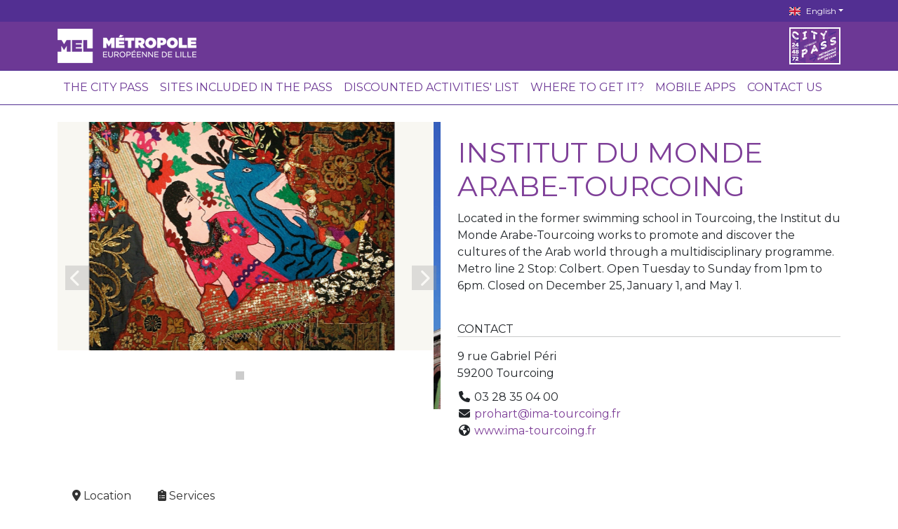

--- FILE ---
content_type: text/html; charset=UTF-8
request_url: https://citypass.lillemetropole.fr/en/54-institut-du-monde-arabe-tourcoing
body_size: 8014
content:
<!DOCTYPE html><html lang="en">
<head>
	<meta charset="utf-8">
	<meta name="description" content="Located&#x20;in&#x20;the&#x20;former&#x20;swimming&#x20;school&#x20;in&#x20;Tourcoing,&#x20;the&#x20;Institut&#x20;du&#x20;Monde&#x20;Arabe-Tourcoing&#x20;works&#x20;to&#x20;promote&#x20;and&#x20;discover&#x20;the&#x20;cultures&#x20;of&#x20;the&#x20;Arab&#x20;world...">
<meta property="og&#x3A;title" content="Institut&#x20;du&#x20;monde&#x20;arabe-Tourcoing&#x20;-&#x20;Lille&#x20;City&#x20;Pass">
<meta property="og&#x3A;description" content="Located&#x20;in&#x20;the&#x20;former&#x20;swimming&#x20;school&#x20;in&#x20;Tourcoing,&#x20;the&#x20;Institut&#x20;du&#x20;Monde&#x20;Arabe-Tourcoing&#x20;works&#x20;to&#x20;promote&#x20;and&#x20;discover&#x20;the&#x20;cultures&#x20;of&#x20;the&#x20;Arab&#x20;world...">
<meta property="og&#x3A;type" content="website">
<meta property="og&#x3A;url" content="https&#x3A;&#x2F;&#x2F;citypass.lillemetropole.fr&#x2F;en&#x2F;54-institut-du-monde-arabe-tourcoing">
<meta property="og&#x3A;image" content="https&#x3A;&#x2F;&#x2F;cdn.otipass.com&#x2F;fx-S8vuZAkhESnV7et8XIhYHISI&#x3D;&#x2F;500x0&#x2F;2e3b6c9974574fe5b6cb1b19f0974329">
<meta name="viewport" content="width&#x3D;device-width,&#x20;initial-scale&#x3D;1.0,&#x20;shrink-to-fit&#x3D;no">
<meta http-equiv="x-ua-compatible" content="ie&#x3D;edge">    <link rel="dns-prefetch" href="https://cdn.otipass.com">
            <meta name="smartbanner:enabled-platforms" content="none">
    	<title>Institut du monde arabe-Tourcoing - Lille City Pass</title>	<link rel="canonical" href="https://citypass.lillemetropole.fr/mentions-legales"/><link rel="alternate" hreflang="en" href="https://citypass.lillemetropole.fr/legal-notice"/><link rel="alternate" hreflang="nl" href="https://citypass.lillemetropole.fr/juridische-mededelingen"/><link rel="alternate" hreflang="fr" href="https://citypass.lillemetropole.fr/mentions-legales"/><link rel="canonical" href="https://citypass.lillemetropole.fr/fr/54-institut-du-monde-arabe-tourcoing"/><link rel="alternate" hreflang="en" href="https://citypass.lillemetropole.fr/en/54-institut-du-monde-arabe-tourcoing"/><link rel="alternate" hreflang="nl" href="https://citypass.lillemetropole.fr/nl/54-institut-du-monde-arabe-tourcoing"/><link rel="alternate" hreflang="fr" href="https://citypass.lillemetropole.fr/fr/54-institut-du-monde-arabe-tourcoing"/>	
	        <link rel="stylesheet" type="text/css" media="screen" href="/dist/main-c447102387eca3eb4534.min.css">    	<link href="&#x2F;img&#x2F;favicon.ico" rel="shortcut&#x20;icon" type="image&#x2F;vnd.microsoft.icon">	<link rel="preconnect" href="https://fonts.googleapis.com"><link rel="preconnect" href="https://fonts.gstatic.com" crossorigin><link href="&#x2F;img&#x2F;favicon.ico" rel="shortcut&#x20;icon" type="image&#x2F;vnd.microsoft.icon">
<link href="https&#x3A;&#x2F;&#x2F;fonts.googleapis.com&#x2F;css2&#x3F;family&#x3D;Montserrat&#x3A;wght&#x40;400&#x3B;700&amp;display&#x3D;swap" rel="stylesheet">            <link rel="stylesheet" type="text/css" media="screen,projection" href="https://mel.otipass.cloud/ot/front//css/fa-add.css?ver=1.8"/>
        <link rel="stylesheet" type="text/css" media="screen,projection" href="https://static.otipass.cloud/otipass-ui/web@0.1.1/style.css"/>
    <!-- HTML5 Shim and Respond.js IE8 support of HTML5 elements and media queries -->
	<!-- WARNING: Respond.js doesn't work if you view the page via file:// -->
	<!--[if lt IE 9]>
		<script src="https://oss.maxcdn.com/libs/html5shiv/3.7.0/html5shiv.js"></script>
		<script src="https://oss.maxcdn.com/libs/respond.js/1.4.2/respond.min.js"></script>
	<![endif]-->
        </head>	
<body>	
	<header class="header">
		<!-- social icons -->
        		<div class="social">
			<div class="container">
				<ul>
																								</ul>
			</div>
		</div>
        		<div class="container">
			<!-- languages -->
							<div class="languages">
					
					<div class="btn-group text-start">
						<button type="button" id="btn-lang" class="btn btn-default btn-sm dropdown-toggle" data-bs-toggle="dropdown"><span id="langSelected" data-langSelected="en" class="nofloat fi fi-gb"></span> English</button>
						<ul class="dropdown-menu float-end" role="menu" aria-labelledby="btn-lang"><li><a class="dropdown-item" href="/fr/54-institut-du-monde-arabe-tourcoing"><i class="fi fi-fr"></i>&nbsp;Français</a></li><li><a class="dropdown-item" href="/nl/54-institut-du-monde-arabe-tourcoing"><i class="fi fi-nl"></i>&nbsp;Nederlands</a></li>
						</ul>
					</div>
								</div>					
	 		 			<div class="headband">
				<div class="text-start">				
					<!-- logo -->
					<a class="logo" href="/">
						<!-- <img src="/img/logo.png" alt="Lille City Pass" /> -->
						<img src="/img/lille-city-pass.png" alt="Lille City Pass" title="Lille City Pass"/>
					</a>
				</div>
				<div class="text-end">
                    <div class="text-start">
                        <img style="border:2px solid #fff" src="/img/city-pass-visuel.png" alt="Lille City Pass"/>
                    </div>
                </div>
			</div>
		</div><!-- /container -->
		<!-- nav bar -->
		
		<nav class="navbar navbar-dark navbar-expand-lg py-0">
			<div class="container">
				<button type="button" class="navbar-toggler" data-bs-toggle="collapse" data-bs-target=".navbar-collapse">
					<span class="navbar-toggler-icon"></span>
				</button>
				<div class="navbar-collapse collapse">
					<ul class="nav navbar-nav">
		
<li class=" parent-menu dropdown nav-item navtab1">
                        <a class="nav-link dropdown-toggle" data-bs-toggle="dropdown" role="button" aria-haspopup="true" aria-expanded="false" href="#">The City Pass</a>
                        <ul class="dropdown-menu">
                    
<li><a class="dropdown-item menu" href="/functioning" target="_self">How the pass works</a></li>
<li><a class="dropdown-item menu" href="/savings-achieved" target="_self">Savings achieved</a></li>
<li><a class="dropdown-item menu" href="/shopping-benefits-restaurants" target="_self">Advantages on restaurants and shops</a></li>
</ul></li>
<li class=" parent-menu dropdown nav-item navtab2">
                        <a class="nav-link dropdown-toggle" data-bs-toggle="dropdown" role="button" aria-haspopup="true" aria-expanded="false" href="#">Sites included in the Pass</a>
                        <ul class="dropdown-menu">
                    
<li><a class="dropdown-item menu" href="/list-of-sites-to-visit" target="_self">List of sites to visit</a></li>
<li><a class="dropdown-item menu" href="/map-of-sites-to-visit" target="_self">Map of sites to visit</a></li>
<li><a class="dropdown-item menu" href="/photo-gallery-sites-to-visit" target="_self">Photo gallery of sites to visit</a></li>
</ul></li>
<li class=" parent-menu dropdown nav-item navtab3">
                        <a class="nav-link dropdown-toggle" data-bs-toggle="dropdown" role="button" aria-haspopup="true" aria-expanded="false" href="#">Discounted activities' list</a>
                        <ul class="dropdown-menu">
                    
<li><a class="dropdown-item menu" href="/liste-des-sites-avec-reduction-gb" target="_self">Discounted activities' list</a></li>
</ul></li>
<li class=" parent-menu dropdown nav-item navtab4">
                        <a class="nav-link dropdown-toggle" data-bs-toggle="dropdown" role="button" aria-haspopup="true" aria-expanded="false" href="#">Where to get it?</a>
                        <ul class="dropdown-menu">
                    
<li><a class="dropdown-item menu" href="/map-points-of-sale" target="_self">Map of points of sale</a></li>
<li><a class="dropdown-item menu" href="https://en.lilletourism.com/city-pass-metropole-europeenne-de-lille.html" target="_blank">Buy online</a></li>
</ul></li>
<li class=" nav-item parent-menu navtab5"><a class="nav-link menu" href="/app-mobile" target="_self">Mobile Apps</a> </li>
<li class=" nav-item parent-menu navtab6"><a class="nav-link menu" href="/demande-d-informations" target="_self">Contact us</a> </li>

					</ul>
				</div>
			</div>
		</nav>
			</header>
	<div class="main">
		<section class="provider-detail providers mt-4">
	<div class="container">
				<div class="row provider-block">
							<div class="col-md-6">
					<div class="provider-carousel">
						<div id="carousel-prev696c158fa9328" class="carousel-prev"><i class="fa fa-chevron-left" aria-hidden="true"></i></div><div id="myCarousel696c158fa9328" class="carousel owl-carousel" ><div class="item"><figure ><a href="https://cdn.otipass.com/eMUG-agTzd7akVULW8mwComxE0A=/800x0/2e3b6c9974574fe5b6cb1b19f0974329" data-title="/home/www/client/www/main/public/ot/user/lille/img/ws/providers/54/aculturel-bokja-20arab-20spring-20ac-2013-01b-20dtail.jpg"><img 
							width="800" 
							height="0" 
							style="" 
							class="img-fluid mx-auto lazyload blur-up "
							data-sizes="auto"
							src="https://cdn.otipass.com/eMUG-agTzd7akVULW8mwComxE0A=/800x0/2e3b6c9974574fe5b6cb1b19f0974329" 
							data-srcset="https://cdn.otipass.com/eMUG-agTzd7akVULW8mwComxE0A=/800x0/2e3b6c9974574fe5b6cb1b19f0974329" 
							alt="2e3b6c9974574fe5b6cb1b19f0974329"></a></figure></div><div class="item"><figure ><a href="https://cdn.otipass.com/IDqkQ07VuAgU2LxZ_cLkwgM5gQ0=/800x0/2e6aa1f8874640a492305fd5151fe946" data-title="/home/www/client/www/main/public/ot/user/lille/img/ws/providers/54/p1070171.JPG"><img 
							width="800" 
							height="0" 
							style="" 
							class="img-fluid mx-auto lazyload blur-up "
							data-sizes="auto"
							src="https://cdn.otipass.com/IDqkQ07VuAgU2LxZ_cLkwgM5gQ0=/800x0/2e6aa1f8874640a492305fd5151fe946" 
							data-srcset="https://cdn.otipass.com/IDqkQ07VuAgU2LxZ_cLkwgM5gQ0=/800x0/2e6aa1f8874640a492305fd5151fe946" 
							alt="2e6aa1f8874640a492305fd5151fe946"></a></figure></div></div>
				<div class="pswp" tabindex="-1" role="dialog" aria-hidden="true">
				    <div class="pswp__bg"></div>					
				    <div class="pswp__scroll-wrap">	
				        <div class="pswp__container">
				            <div class="pswp__item"></div>
				            <div class="pswp__item"></div>
				            <div class="pswp__item"></div>
				        </div>
				        <div class="pswp__ui pswp__ui--hidden">					
				            <div class="pswp__top-bar">	
				                <div class="pswp__counter"></div>					
				                <button class="pswp__button pswp__button--close" title="Close (Esc)"></button>					
				                <div class="pswp__preloader">
				                    <div class="pswp__preloader__icn">
				                      <div class="pswp__preloader__cut">
				                        <div class="pswp__preloader__donut"></div>
				                      </div>
				                    </div>
				                </div>
				            </div>					
				            <div class="pswp__share-modal pswp__share-modal--hidden pswp__single-tap">
				                <div class="pswp__share-tooltip"></div> 
				            </div>					
				            <button class="pswp__button pswp__button--arrow--left" title="Previous (arrow left)">
				            </button>					
				            <button class="pswp__button pswp__button--arrow--right" title="Next (arrow right)">
				            </button>					
				            <div class="pswp__caption">
				                <div class="pswp__caption__center"></div>
				            </div>					
				        </div>					
				    </div>					
				</div>
			<div id="carousel-next696c158fa9328" class="carousel-next"><i class="fa fa-chevron-right" aria-hidden="true"></i></div>					</div>
									</div>
						<div class="col-md-6">
									<h1 class="title">
						Institut du monde arabe-Tourcoing 					</h1>
								<p>Located in the former swimming school in Tourcoing, the Institut du Monde Arabe-Tourcoing works to promote and discover the cultures of the Arab world through a multidisciplinary programme.

Metro line 2 Stop: Colbert. 
Open Tuesday to Sunday from 1pm to 6pm.
Closed on December 25, January 1, and May 1.</p>
								
							<h6 class="provider-contact">Contact</h6><hr>
							<p>
								9 rue Gabriel Péri<br>
								
								59200
								Tourcoing
							</p>
							<p><i class="fa fa-phone fa-fw" aria-hidden="true"></i> <span itemprop="telephone">03 28 35 04 00</span><br><i class="fa fa-envelope fa-fw" aria-hidden="true"></i> <a href="mailto:prohart@ima-tourcoing.fr" >prohart@ima-tourcoing.fr</a><br><i class="fa fa-globe fa-fw" aria-hidden="true"></i> <a itemprop="sameAs" href="http://www.ima-tourcoing.fr" target="_blank">www.ima-tourcoing.fr </a> <br>
								<meta itemprop="url" content="https://citypass.lillemetropole.fr/fr/54-institut-du-monde-arabe-tourcoing">
							</p>			</div>
			<div class="row mt-4">
				<div class="col-md-12">
					<p></p>
									</div>
			</div>

		</div>

		
					<div class="row mt-3">
				<div class="col-md-12">
					<!-- tabs -->
					<div>
						<ul class="nav nav-tabs">
															<li class="nav-item" role="presentation">
									<a class="nav-link " data-bs-toggle="tab" href="#localization" role="tab" aria-controls="localization"><i class="fas fa-map-marker-alt fa-fw"></i>Location</a>
								</li>
																													<li class="nav-item" role="presentation">
									<a class="nav-link " data-bs-toggle="tab" href="#service" role="tab" aria-controls="services"><i class="fas fa-clipboard-list fa-fw"></i>Services</a>
								</li>
																											</ul>
						<div class="tab-content">
															<div id="localization" role="tabpanel" aria-labelledby="localization-tab" class="tab-pane fade">
									<div id="map" style="width:100%;height:500px"></div>
								</div>
																													<div id="service" role="tabpanel" aria-labelledby="services-tab" class="tab-pane fade">
									<div class="info-service-list" id="list-service">
										                                            <h2>
                                                <a class="btn btn-link" id="service_49" data-bs-toggle="collapse" data-bs-target="#service49" aria-expanded="true" aria-controls="service49" >
                                                    IMA-Tourcoing                                                </a>
                                            </h2>
                                            <div id="service49" class="show" aria-labelledby="headingOne" data-parent="#list-service">
                                                <div role="tabpanel" class="tab-pane active" id="s0">
                                                    <div class="row">
                                                        <div class=">col-lg-12">
                                                                                                                                                                                        <p class=""><i class="fa fa-wheelchair fa-fw me-1"></i>Motor disability                                                                                                                                    </p>
                                                                                                                            <p class=""><i class="fa fa-deaf fa-fw me-1"></i>Hearing impairment                                                                                                                                    </p>
                                                                                                                            <p class=""><i class="fa fa-mind fa-fw me-1"></i>Mental handicap                                                                                                                                    </p>
                                                                                                                            <p class=""><i class="fa fa-calendar fa-fw me-1"></i>Opening time                                                                                                                                            <br>Open Tuesday to Sunday from 1 p.m. to 6 p.m.                                                                                                                                    </p>
                                                                                                                            <p class=""><i class="fa fa-animal fa-fw me-1"></i>Guide dogs                                                                                                                                    </p>
                                                                                                                            <p class=""><i class="fa fa-old fa-fw me-1"></i>Disabled                                                                                                                                    </p>
                                                                                                                            <p class=""><i class="fa fa-stroller fa-fw me-1"></i>Stroller                                                                                                                                            <br>To be left in the hall                                                                                                                                    </p>
                                                                                                                            <p class=""><i class="fa fa-car fa-fw me-1"></i>Access by car                                                                                                                                            <br>City centre car park                                                                                                                                    </p>
                                                                                                                            <p class=""><i class="fa fa-bicycle fa-fw me-1"></i>Access by bike                                                                                                                                            <br>Bike parking hooks available                                                                                                                                    </p>
                                                                                                                            <p class=""><i class="fa fa-walking fa-fw me-1"></i>Access on foot                                                                                                                                    </p>
                                                                                                                            <p class=""><i class="fa fa-metro fa-fw me-1"></i>Access by metro                                                                                                                                            <br>Metro Line 2, &ldquo;Colbert&rdquo; stop                                                                                                                                    </p>
                                                                                                                                                                                        <h5>Thematic of the place</h5>
                                                                <p>                                                                    Culture et Patrimoine                                                                </p>
                                                                                                                                                                                </div>
                                                    </div>
                                                </div>
                                            </div>
                                        									</div>
								</div>
																											</div>
					</div>
				</div>
			</div>
		
				<script>
					</script>
								</div>
</section>	</div>
	<div id="footer" class="footer"><footer class="container">
    	<div class="row">
					<ul class="nav menu-footer"><li class="nav-item"><a class="nav-link" href="/legal-notice">Legal notice</a></li></ul>			<div class="col-xs-12 col-sm-4 col-md-4 logos"><img
						class="img-fluid center-block lazyload blur-up"
						data-sizes="auto" 
						src="https://cdn.otipass.com/i0_tv1nw2l4bnbp1UUuaygZdekw=/0x80/27156f13441c4d75be660e0962ed4fb8"
						data-srcset="https://cdn.otipass.com/i0_tv1nw2l4bnbp1UUuaygZdekw=/0x80/27156f13441c4d75be660e0962ed4fb8" 
						alt="Logo HLD.jpg"
					/><img
						class="img-fluid center-block lazyload blur-up"
						data-sizes="auto" 
						src="https://cdn.otipass.com/dG_PRsZi4ICchaKcz0VS_C1dZRY=/0x80/0e421de741774229b8c02942ba892214"
						data-srcset="https://cdn.otipass.com/dG_PRsZi4ICchaKcz0VS_C1dZRY=/0x80/0e421de741774229b8c02942ba892214" 
						alt="OTM logo.jpg"
					/><img
						class="img-fluid center-block lazyload blur-up"
						data-sizes="auto" 
						src="https://cdn.otipass.com/pzIWTTOTbusa1cSjlx-zhpFBlog=/0x80/f64758223366469f8f4f72e05f78a78e"
						data-srcset="https://cdn.otipass.com/pzIWTTOTbusa1cSjlx-zhpFBlog=/0x80/f64758223366469f8f4f72e05f78a78e" 
						alt="pied de page.jpg"
					/><br></div>
				
	</div>
    	
	<div class="row">
		<div class="col-lg-12">
					</div>
	</div>

	
    	<div class="row">
					<div class="col-md-12 copyright no-social">
				<span class="footer-tel"></span>	
								Copyright &copy; 2010 - 2026 <a href="https://www.otipass.com" target="_blank" rel="noopener">Otipass</a>			</div>
            			</div>
    
</footer>

	<script type="text/javascript" src="/js/script.min.js?260118"></script>

    <script>
        $(document).ready(function() {
            if (jQuery().datepicker !== undefined) {
                $('.oti-datepicker').datepicker({
                    format: 'yyyy/MM/dd',
                    language: 'fr'
                });
            }
        });
    </script>

<script type="text/javascript" defer>
		var _paq = window._paq = window._paq || [];
		// require user tracking consent before processing data
		_paq.push(['requireConsent']);
		_paq.push(['trackPageView']);
		_paq.push(['enableLinkTracking']);
		(function() {
			var u='https://matomo.otipass.net/';
			_paq.push(['setTrackerUrl', u+'matomo.php']);
			_paq.push(['setSiteId', '17']);
			var d=document, g=d.createElement('script'), s=d.getElementsByTagName('script')[0];
			g.type='text/javascript'; g.async=true; g.src=u+'matomo.js'; s.parentNode.insertBefore(g,s);
		})();
		</script><script defer>
			$(document).ready(function() {
				
				CookieConsent.run({
					revision: 1, // A mettre à jour si nouveau service 
					language: {
						default: "en",
						translations: {
							"en": {
								consentModal: {
									title: "We use cookies",
									description: "With your consent,we use cookies or similar technologies to store and access personal information such as your visit to this site. You can withdraw your consent or oppose legitimate interest based processing at any time by clicking on \"Learn More\" or in our privacy policy on this site. You can also <button type=\"button\" data-cc=\"c-accept_necessary\" class=\"cc-link\">refuse everything</button>",
									acceptAllBtn: "Accept all",
									acceptNecessaryBtn: "Stricly necessary cookies",
									showPreferencesBtn: "Learn more",
									save_settings_btn: "Save settings",
									
								},
								preferencesModal: {
									title: "Learn more",
									acceptAllBtn: "Accept all",
									acceptNecessaryBtn: "Reject everything",
									savePreferencesBtn: "Save my preferences",
									closeIconLabel: "Close",
									sections: [
										{	title: "Stricly necessary cookies",
											description: "Thes cookies are essential for the website to function properly. Without these cookies, the website would not function properly",
											linkedCategory:"necessary",
											readonly: true
										},
											{
												title: "Audience measure",
												description: "These cookies collect information about how you use the Web site, the pages you visited, and the links you clicked. All data is anonymized and cannot be used to identify you.",
												linkedCategory: "analytics",
											},
									]
								},
							}
						}
					},
					categories:{
						necessary:{
							enabled: true,
							readOnly:true,
						},
						analytics:{
							services:{
										matomo:{
											label: "Matomo",
											onAccept:function(){
													_paq.push(["rememberConsentGiven"], ["setConsentGiven"]);
											},
											onReject:function(){
													_paq.push(["forgetConsentGiven"]);
											}
										},
							}				
						},
						
						tracking:{ 
							services:{
							}						
						},
					},
					});
				});
		</script>

<script >
    //<!--
    $(document).ready(function(){$("#myCarousel696c158fa9328").on("initialized.owl.carousel", function(event){
				initializePhotoSwipe($("#myCarousel696c158fa9328"))
			});				
				var owl696c158fa9328 = $("#myCarousel696c158fa9328");
				owl696c158fa9328.on("initialized.owl.carousel", function(event) {
					var items = event.relatedTarget._items;
					items.forEach(function(item){
						var paragraph = $(item).find(".carousel-caption p:first-child"),
							figcaption = paragraph.closest("figcaption"),
							classNames = paragraph.attr("class"),
							colors = paragraph.attr("color")
						switch(classNames) {
							case "center":
								figcaption.addClass("center-caption")
								break;
							case "top-left":
								figcaption.addClass("top-left-caption");
								break;
							case "top-right":
								figcaption.addClass("top-right-caption");
								break;
							case "bottom-left":
								figcaption.addClass("bottom-left-caption");
								break;
							case "bottom-right":
								figcaption.addClass("bottom-right-caption");
								break;
						}
						switch(colors) {
							case "transparent":
								figcaption.css('box-shadow', 'unset').css("background-color", colors);
								break;
							default: 
								figcaption.css('background-color', colors);
								break;
						}
					})
				})
				owl696c158fa9328.owlCarousel({
					items : 1,
					navigation: false,
					dots: true,
					lazyLoad: true,
					startPosition: 0,loop: false,	navSpeed: 500,
						dotsSpeed: 500,
						autoplaySpeed: 1000,
						singleItem: true,
						autoplay: true,
						rewind: false,
                        autoplayHoverPause: true,
						autoplayTimeout: 3000,});
					$("#carousel-prev696c158fa9328").on("click", function(){
						owl696c158fa9328.trigger("prev.owl.carousel", [500]);
					});
					$("#carousel-next696c158fa9328").on("click", function(){
						owl696c158fa9328.trigger("next.owl.carousel", [500]);
					});
		
				function getGalleryItems($gallery) {
					var items = [];
					$gallery.find("a").each(function(){
						var anchor = $(this),
							title = anchor.attr("data-title"),
							item = {
								el: anchor.get(0),
								src: anchor.attr("href"),
								w: 0,
                                h: 0,
							};
						if (title) item.title = title;
						items.push(item);
					});
					return items;
				}
				function openGallery($gallery, index, items, pswpOptions) {
					var $pswp = $(".pswp"),
						owl = $gallery.data("owl.carousel"),
						gallery;
					var options = $.extend(true, {
						index: index,
						getThumbBoundsFn: function(index){
							var thumbnail = $(items[index].el).find("img"),
								offset = thumbnail.offset();
							return {
								x: offset.left,
								y: offset.top,
								w: thumbnail.outerWidth()
							};
						}
					}, pswpOptions);
					gallery = new PhotoSwipe($pswp.get(0), PhotoSwipeUI_Default, items, options);
					gallery.listen("gettingData", function(index, item) {
                        if (item.w < 1 || item.h < 1) {
                            var img = new Image();
                            img.onload = function() { // will get size after load
                                item.w = this.width; // set image width
                                item.h = this.height; // set image height
                                gallery.invalidateCurrItems(); // reinit Items
                                gallery.updateSize(true); // reinit Items
                            }
                            img.src = item.src; 
                        }
                        });
					gallery.init();
					gallery.listen("beforeChange", function(){
						$("myCarousel696c158fa9328").trigger("to.owl.carousel", [this.getCurrentIndex(), 500]);
					});
					gallery.listen("close", function() {
						this.currItem.initialLayout = options.getThumbBoundsFn(this.getCurrentIndex());
					});
				}
				function initializePhotoSwipe($element) {
					$element.each(function(i){
						var $gallery = $(this),
							uid = i + 1,
							items = getGalleryItems($gallery),
							options = $.extend(true, {}, {
								bgOpacity: 0.95,
								galleryUID: uid
							});
						$gallery.attr("data-pswp-uid", uid);
						$gallery.find(".owl-item").on("click", function(e){
							if (!$(e.target).is("img")) return;
							openGallery($gallery, $(this).index(), items.concat(), options);
							return false;
						});
					});
				}
			});
    //-->
</script>
<script >
    //<!--
    			$(document).ready(function(){
				var hash = window.location.hash;
				if (hash) {
					$('a[href="'+hash+'"]').tab('show');
				}
				$('a[href="#hours"]').on('shown.bs.tab', function(){
					var calendarEl = document.getElementById('calendar');
					var calendar = new FullCalendar.Calendar(calendarEl, {
						initialView: 'dayGridMonth',
						themeSystem: 'bootstrap5',
						headerToolbar: {
							left: 'today',
							center: 'title',
							right: 'prev,next'
						},
						displayEventTime: true,
						displayEventEnd: true,
						timeFormat: 'HH:mm',
						timeZone: 'UTC',
						height: 580,
						locale: 'en',
						events: {
							url: '/providercalendar',
							method: 'POST',
							extraParams: {
								id: 54							},
							failure: function() {
								if ($('#errorRequest').length>0) $('#errorRequest').remove()
								$('#calendar').prepend('<div id="errorRequest" class="text-danger pb-4"><i class="fa fa-triangle-exclamation fa-fw me-2"></i>An error occurred while retrieving schedules.</div>')
							},
							success: function() {
								if ($('#errorRequest').length>0) $('#errorRequest').remove()
							}
						},
						loading: function(isLoading) {
							if (isLoading) {
								$('#calendar').addClass('is-loading');
								$('.fc-toolbar-title').append('<span class="loader ms-2" style="font-size:0.55em;vertical-align:top"><i class="fa fa-circle-notch fa-spin"></i></span>');
							} else {
								$('#calendar').removeClass('is-loading');
								$('.loader').remove();
							}
						}
					});
					calendar.render();
				});
			});
			
    //-->
</script>
<script >
    //<!--
    			$(document).ready(function() {
			var map = null;
			$('a[href="#localization"]').on('shown.bs.tab', function(){
			resizeMap();
			});
			initMap();
			});
			function initMap() {
			map = L.map('map', {
			center: [50.72522,3.158406],
			zoom: 17,
			gestureHandling: true,
			gestureHandlingOptions: {
			duration: 1500 // secs
			}
			});
			L.tileLayer('https://{s}.tile.openstreetmap.org/{z}/{x}/{y}.png', {
			attribution: '&copy; <a href="https://www.openstreetmap.org/">OpenStreetMap</a> contributors',
			}).addTo(map);
			L.marker([50.72522,3.158406]).addTo(map);
			}
			function resizeMap(){
			map.invalidateSize();
			}
			
    //-->
</script>
<script >
    //<!--
    $(document).ready(function(){
							$("section.home-testimonials").remove()
						});
    //-->
</script></div>
	    <script type="text/javascript" src="https://static.otipass.cloud/react/18/react.production.min.js"></script>
    <script type="text/javascript" src="https://static.otipass.cloud/react/18/react-dom.production.min.js"></script>
    <script type="text/javascript" src="https://static.otipass.cloud/otipass-ui/web@0.1.1/index.iife.js"></script>	<script type="application/ld+json">{"@context":"https://schema.org","@type":"LocalBusiness","name":"Institut du monde arabe-Tourcoing","description":"Located in the former swimming school in Tourcoing, the Institut du Monde Arabe-Tourcoing works to promote and discover the cultures of the Arab world through a multidisciplinary programme.\r\n\r\nMetro line 2 Stop: Colbert. \r\nOpen Tuesday to Sunday from 1pm to 6pm.\r\nClosed on December 25, January 1, and May 1.","image":["https://cdn.otipass.com/XFMfQfsjA35Sr2M3rhG2vlYsFGk=/0x0/2e3b6c9974574fe5b6cb1b19f0974329","https://cdn.otipass.com/2MZ-X9Xottiulu7FO7Dk_atyvjI=/0x0/2e6aa1f8874640a492305fd5151fe946"],"brand":"Institut du monde arabe-Tourcoing","sameAs":"http://www.ima-tourcoing.fr","url":"https://citypass.lillemetropole.fr/fr/54-institut-du-monde-arabe-tourcoing","address":{"@type":"PostalAddress","streetAddress":"9 rue Gabriel Péri","postalCode":"59200","addressLocality":"Tourcoing","addressCountry":"FR","telephone":"03 28 35 04 00","email":"prohart@ima-tourcoing.fr"},"geo":{"@type":"GeoCoordinates","longitude":3.158406,"latitude":50.72522}}</script><script type="application/ld+json">{"@context":"https://schema.org","@type":"Organization","url":"https://citypass.lillemetropole.fr/lang/fr","name":"Lille City Pass","description":"The key to accessing the most beautiful sites in Lille","image":"https://citypass.lillemetropole.fr/lang/fr/img/pass.png","logo":"https://citypass.lillemetropole.fr/lang/fr/img/pass.png","sameAs":[],"address":{"@type":"PostalAddress","streetAddress":"87 boulevard de la Liberté","postalCode":"59000","addressLocality":"LILLE","addressCountry":"FR"},"@id":"https://citypass.lillemetropole.fr/lang/fr"}</script>	</body>
</html>
